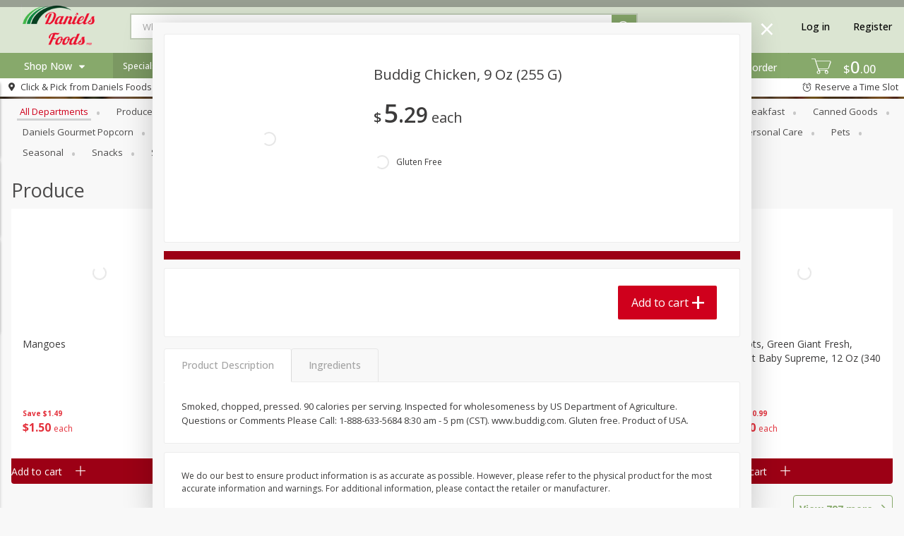

--- FILE ---
content_type: text/html
request_url: https://clickandpick.danielsfoods.com/online/walworth/shop/all?pid=ac659d4b-3e78-439e-b9fc-aaa200e35472&productName=buddig-chicken
body_size: 4048
content:
<!DOCTYPE html>
<html class="no-js" lang="en">
  <head>
    <meta charset="utf-8">
    <meta http-equiv="x-ua-compatible" content="IE=edge">
    <meta name="viewport" content="width=device-width, initial-scale=1.0, user-scalable=no, minimum-scale=1.0, maximum-scale=1.0">
    <title>Daniels Foods Sentry</title>
    <!-- Google Tag Manager -->
        <script>(function(w,d,s,l,i){w[l]=w[l]||[];w[l].push({'gtm.start':
        new Date().getTime(),event:'gtm.js'});var f=d.getElementsByTagName(s)[0],
        j=d.createElement(s),dl=l!='dataLayer'?'&l='+l:'';j.async=true;j.src=
        'https://www.googletagmanager.com/gtm.js?id='+i+dl;f.parentNode.insertBefore(j,f);
        })(window,document,'script','dataLayer','GTM-TVVZKNXL');</script>
        <!-- End Google Tag Manager -->
        
    <meta name="version" content="4.17.0" />
    
<style id="bgloading__style">
    #bgloading__container {
        position: fixed;
        top: 0;
        left: 0;
        width: 100%;
        height: 100%;
    }

    #bgloading__cacheimg {
        display: none;
    }

    #bgloading__img_container {
        position: absolute;
        display: block;
        left: 50%;
        top: 50%;
        width: 16rem;
        height: 8rem;
        background-repeat: no-repeat;
        background-size: contain;
        background-position: center;
    }

    @keyframes bgpulse {
        0%, 60%, 100% {opacity: 1; transform: scale(0.9) translate(-50%, -50%)}
        15% {opacity: 1; transform: scale(1) translate(-50%, -50%)}
    }

    body #bgloading__img_container  {
        animation: bgpulse 2s infinite;
        filter: drop-shadow(1px 1px 2px rgba(0,0,0,.3));
        transform-origin: left top;
    }
</style>
    
    <style id="bgoffline--style">
        #noq-offline {
            z-index: 10000;
            display: none;
            position: fixed;
            height: 100%;
            width: 100%;
            top: 0;
            left: 0;
        }
        #noq-offline.show {
            display: block;
        }
        #noq-offline:before {
            display: block;
            content: '';
            position: absolute;
            min-width: 100vw;
            min-height: 100dvh;
            height: 100%;
            top: 0;
            left: 0;
            background: #F8F8F8;
        }
        #noq-offlinepanel {
            position: absolute;
            padding: 1em;
            text-align: center;
        }
        #noq-offlinepanel__title,
        #noq-offlinepanel__message {
            font-size: 1.5rem;
            height: 6rem;
            margin-top: 4rem;
            color: #85817e;
        }
        #noq-offlinepanel__img {
            height: 6rem;
            margin-top: 2rem;
            background-image: url("assets/img/offline-cloud-f91f7c8b3c46f6aefb8985e1a53364cc.svg");
            background-position: center;
            background-size: contain;
            background-repeat: no-repeat;
        }
    </style>
    
    <!-- Commerce Hub -->
                <script src="https://commercehub-secure-data-capture.fiservapps.com/3.2.7/checkout.js"></script>
    <script id="init_config" type="application/json">
        {
    "oId": "107",
    "franchiseName": "Daniels Foods Sentry",
    "port": "443",
    "protocol": "https://",
    "host": "production-us-1.noq-servers.net",
    "apiPath": "/api/v1/application",
    "timeoutInSeconds": "100",
    "authorisationProviderType": "",
    "customUaTrackingId": "",
    "customGa4MeasurementId": "",
    "googleTagManagerContainerId": "",
    "facebookPixelId": "",
    "locale": "en-US",
    "ver": "v4.17.0+0daf559a"
}
    </script>
    <base href="/" />
<meta name="supermarket/config/environment" content="%7B%22modulePrefix%22%3A%22supermarket%22%2C%22environment%22%3A%22production%22%2C%22deployEnv%22%3A%22production%22%2C%22baseURL%22%3A%22/%22%2C%22locationType%22%3A%22auto%22%2C%22EmberENV%22%3A%7B%7D%2C%22APP%22%3A%7B%22name%22%3A%22supermarket%22%2C%22version%22%3A%224.17.0+0daf559a%22%7D%2C%22PASS_THROUGH_MOCKS%22%3Atrue%2C%22ember-metrics%22%3A%7B%22includeAdapters%22%3A%5B%22google-analytics-multi%22%5D%7D%2C%22ua-tracking-id%22%3A%22UA-175591822-1%22%2C%22ga4-measurement-id%22%3A%22G-G67E0XY6LJ%22%2C%22i18n%22%3A%7B%22defaultLocale%22%3A%22en-US%22%7D%2C%22moment%22%3A%7B%22includeLocales%22%3A%5B%22en%22%2C%22en-au%22%5D%2C%22includeTimezone%22%3A%22subset%22%7D%2C%22assetPath%22%3A%22%22%2C%22fatzebra%22%3A%7B%7D%2C%22square%22%3A%7B%22appId%22%3A%22sq0idp-vLWJU-ppmAB9STLMYxwS3w%22%7D%2C%22ember-simple-auth%22%3A%7B%22authenticationRoute%22%3A%22loginregister%22%2C%22routeAfterAuthentication%22%3A%22franchise%22%7D%2C%22mapbox%22%3A%7B%22token%22%3A%22pk.eyJ1IjoiZWdyb3djZXJ5IiwiYSI6ImNsbDV3OWxqbjBmejYzZW53MTYyYmxmazMifQ.KBskseh7iPmQqAh0HyHabQ%22%7D%2C%22contentSecurityPolicy%22%3A%7B%22default-src%22%3A%22%27none%27%22%2C%22script-src-elem%22%3A%5B%22%27unsafe-inline%27%22%5D%2C%22script-src%22%3A%5B%22%27self%27%22%2C%22inline%22%2C%22%27sha256-obXCvifF4Um6dh+bDoXKW29X+n2s/e/Dh/6ZuOBAWjE%3D%27%22%2C%22%27sha256-NuC6X8l/kz0t5TZ1yv0DoxD+yixOuFfpdcLIdQhIQfA%3D%27%22%2C%22%27sha256-+PAY3IDqE962C25i44GeB4BFgY6vvyS5WubZJ6r2XX0%3D%27%22%2C%22%27unsafe-eval%27%22%2C%22https%3A//*.google.com%22%2C%22https%3A//www.google-analytics.com%22%2C%22https%3A//www.googletagmanager.com%22%2C%22https%3A//connect.facebook.net%22%2C%22https%3A//*.payeezy.com%22%2C%22https%3A//*.firstdata.com%22%2C%22https%3A//*.paysecure.acculynk.net/%22%2C%22https%3A//*.fiservapps.com%22%2C%22https%3A//offers.pearcommerce.com/%22%2C%22https%3A//s3.amazonaws.com/cardisle.web/%22%2C%22https%3A//*.squarecdn.com%22%2C%22https%3A//identity.noq-servers.net%22%2C%22https%3A//identity2.noq-servers.net%22%2C%22https%3A//fpnpmcdn.net%22%2C%22https%3A//*.mapbox.com/%22%2C%22https%3A//sandpayload.adadapted.com%22%2C%22https%3A//sandbox.adadapted.com%22%2C%22https%3A//match.prod.bidr.io%22%5D%2C%22font-src%22%3A%5B%22%27self%27%22%2C%22data%3A%22%2C%22https%3A//fonts.googleapis.com%22%2C%22https%3A//fonts.gstatic.com%22%2C%22https%3A//*.squarecdn.com/%22%2C%22https%3A//d1g145x70srn7h.cloudfront.net/fonts/%22%5D%2C%22connect-src%22%3A%5B%22%27self%27%22%2C%22data%3A%22%2C%22https%3A//www.google-analytics.com%22%2C%22https%3A//connect.facebook.net%22%2C%22https%3A//*.propay.com%22%2C%22https%3A//*.firstdata.com%22%2C%22https%3A//*.paysecure.acculynk.net/%22%2C%22https%3A//botd.fpapi.io/%22%2C%22https%3A//*.cardisle.com%22%2C%22https%3A//*.squareupsandbox.com/%22%2C%22https%3A//*.squareup.com/%22%2C%22https%3A//api.fpjs.io%22%2C%22https%3A//*.api.fpjs.io%22%2C%22https%3A//*.mapbox.com/%22%2C%22https%3A//sandpayload.adadapted.com%22%2C%22https%3A//sandbox.adadapted.com%22%2C%22https%3A//match.prod.bidr.io%22%2Cnull%5D%2C%22frame-src%22%3A%5B%22%27self%27%22%2C%22https%3A//*.fatzebra.com.au%22%2C%22https%3A//*.firstdata.com%22%2C%22https%3A//*.fiservapps.com%22%2C%22https%3A//*.google.com%22%2C%22https%3A//*.hostedpayments.com/%22%2C%22https%3A//*.paysecure.acculynk.net/%22%2C%22https%3A//*.propay.com%22%2C%22https%3A//connect.squareupsandbox.com/%22%2C%22https%3A//sandbox.web.squarecdn.com/%22%2C%22https%3A//www.facebook.com/%22%2Cnull%2C%22https%3A//*.mapbox.com/%22%2C%22https%3A//sandpayload.adadapted.com%22%2C%22https%3A//sandbox.adadapted.com%22%2C%22https%3A//www.digitaledition.net%22%5D%2C%22img-src%22%3A%5B%22%27self%27%22%2C%22http%3A//localhost%3A4200%22%2C%22data%3A%22%2C%22https%3A//*.google-analytics.com%22%2C%22https%3A//www.facebook.com%22%2C%22https%3A//development.noq-servers.net%22%2C%22https%3A//*.cloudfront.net%22%2C%22http%3A//*.softcoin.com%22%2C%22https%3A//appcard-sandbox-web-images.s3.amazonaws.com/%22%2C%22https%3A//appcard-web-images.s3.amazonaws.com/%22%2C%22https%3A//*.mapbox.com/%22%2C%22https%3A//sandpayload.adadapted.com%22%2C%22https%3A//sandbox.adadapted.com%22%5D%2C%22style-src%22%3A%5B%22%27self%27%22%2C%22https%3A//fonts.googleapis.com%22%2C%22https%3A//fonts.gstatic.com%22%2C%22https%3A//*.propay.com%22%2C%22https%3A//d9f7qlfbocnas.cloudfront.net/%22%2C%22%27unsafe-inline%27%22%2C%22https%3A//sandbox.web.squarecdn.com/%22%2Cnull%2C%22https%3A//*.fiservapps%22%2C%22https%3A//*.mapbox.com/%22%2C%22https%3A//sandpayload.adadapted.com%22%2C%22https%3A//sandbox.adadapted.com%22%5D%2C%22style-src-elem%22%3A%5B%22%27self%27%22%2C%22https%3A//api.mapbox.com%22%2C%22%27unsafe-inline%27%22%2C%22https%3A//sandbox.web.squarecdn.com/%22%5D%2C%22media-src%22%3A%5B%22self%22%2Cnull%2C%22https%3A//*.mapbox.com/%22%5D%2C%22manifest-src%22%3A%22%27self%27%20data%3A%22%2C%22frame-ancestors%22%3A%5B%22%27self%27%22%2C%22https%3A//*.fiservapps.com%22%5D%7D%2C%22rootURL%22%3A%22/./%22%2C%22contentSecurityPolicyHeader%22%3A%22Content-Security-Policy-Report-Only%22%2C%22exportApplicationGlobal%22%3Afalse%7D" />
        <link rel="shortcut icon" type="image/png"       href="https://d13jicmd7uan86.cloudfront.net/abbaff3c-d621-4354-8a56-a81f0003856b.png/16">
        <link rel="icon" type="image/png" sizes="768x768" href="https://d13jicmd7uan86.cloudfront.net/82628a51-47e3-4c6b-9d6c-a81f00035d53.png/768">
        <link rel="icon" type="image/png" sizes="192x192" href="https://d13jicmd7uan86.cloudfront.net/82628a51-47e3-4c6b-9d6c-a81f00035d53.png/192">
        <link rel="icon" type="image/png" sizes="96x96"   href="https://d13jicmd7uan86.cloudfront.net/82628a51-47e3-4c6b-9d6c-a81f00035d53.png/96">
        <link rel="icon" type="image/png" sizes="32x32"   href="https://d13jicmd7uan86.cloudfront.net/82628a51-47e3-4c6b-9d6c-a81f00035d53.png/32">
        <link rel="icon" type="image/png" sizes="16x16"   href="https://d13jicmd7uan86.cloudfront.net/82628a51-47e3-4c6b-9d6c-a81f00035d53.png/16">
        <meta name="msapplication-TileColor" content="#ffffff">
        <meta name="msapplication-TileImage" content="https://d13jicmd7uan86.cloudfront.net/82628a51-47e3-4c6b-9d6c-a81f00035d53.png/144">
        <meta name="theme-color" content="#ffffff">

    <link rel="manifest" href="assets/manifest-833dd4b5e01b5499ef70d13d031ab91e.webmanifest">

    <link rel="stylesheet" href="assets/styles/vendor-c43a538cf911c3f714d37a14a114d256.css">
    <link rel="stylesheet" href="assets/styles/flat-d36d4f8f55ac4d25c360b666f7ad1580.css">

    
    <script>
if (self !== top) {
    top.location = self.location;
}
</script>
        <link rel="apple-touch-icon" href="https://d13jicmd7uan86.cloudfront.net/82628a51-47e3-4c6b-9d6c-a81f00035d53.png/180">
        <link rel="apple-touch-icon" sizes="57x57"   href="https://d13jicmd7uan86.cloudfront.net/82628a51-47e3-4c6b-9d6c-a81f00035d53.png/57">
        <link rel="apple-touch-icon" sizes="60x60"   href="https://d13jicmd7uan86.cloudfront.net/82628a51-47e3-4c6b-9d6c-a81f00035d53.png/60">
        <link rel="apple-touch-icon" sizes="72x72"   href="https://d13jicmd7uan86.cloudfront.net/82628a51-47e3-4c6b-9d6c-a81f00035d53.png/72">
        <link rel="apple-touch-icon" sizes="76x76"   href="https://d13jicmd7uan86.cloudfront.net/82628a51-47e3-4c6b-9d6c-a81f00035d53.png/76">
        <link rel="apple-touch-icon" sizes="114x114" href="https://d13jicmd7uan86.cloudfront.net/82628a51-47e3-4c6b-9d6c-a81f00035d53.png/114">
        <link rel="apple-touch-icon" sizes="120x120" href="https://d13jicmd7uan86.cloudfront.net/82628a51-47e3-4c6b-9d6c-a81f00035d53.png/120">
        <link rel="apple-touch-icon" sizes="144x144" href="https://d13jicmd7uan86.cloudfront.net/82628a51-47e3-4c6b-9d6c-a81f00035d53.png/144">
        <link rel="apple-touch-icon" sizes="152x152" href="https://d13jicmd7uan86.cloudfront.net/82628a51-47e3-4c6b-9d6c-a81f00035d53.png/152">
        <link rel="apple-touch-icon" sizes="180x180" href="https://d13jicmd7uan86.cloudfront.net/82628a51-47e3-4c6b-9d6c-a81f00035d53.png/180">
        <meta name="apple-mobile-web-app-capable" content="yes">
    
    <link href="https://api.mapbox.com/mapbox-gl-js/v3.7.0/mapbox-gl.css" rel="stylesheet">
                        <script src="https://api.mapbox.com/mapbox-gl-js/v3.7.0/mapbox-gl.js"></script>
    <script src="https://70641926058a.us-east-1.captcha-sdk.awswaf.com/70641926058a/jsapi.js" type="text/javascript" defer></script>
  </head>
  <body>
    <!-- Google Tag Manager (noscript) -->
        <noscript><iframe src="https://www.googletagmanager.com/ns.html?id=GTM-TVVZKNXL"
        height="0" width="0" style="display:none;visibility:hidden"></iframe></noscript>
        <!-- End Google Tag Manager (noscript) -->
    
        <div id="bgloading__container">
            <img id="bgloading__cacheimg" src="https://d13jicmd7uan86.cloudfront.net/a12c54b3-9f89-43ae-9ef0-ad5e0144559b.png/300">
            <div id="bgloading__img_container" style="background-image: url(https://d13jicmd7uan86.cloudfront.net/a12c54b3-9f89-43ae-9ef0-ad5e0144559b.png/300)">
            </div>
        </div>
    
    
        <div id="noq-offline" aria-hidden="true">
            <div id="noq-offlinepanel">
                <p id="noq-offlinepanel__title">
                    Unable to connect to the Internet
                </p>
                <p id="noq-offlinepanel__img">
                </p>
                <p id="noq-offlinepanel__message">
                    Please check your network connection
                </p>
            </div>
        </div>
    
    
    <script src="assets/scripts/vendor-afed9ee81c3915659927feacede6d8e7.js"></script>
    <script src="assets/scripts/app-5bed45f32924e8aa255c99cf3991cb75.js"></script>
    
  </body>
</html>